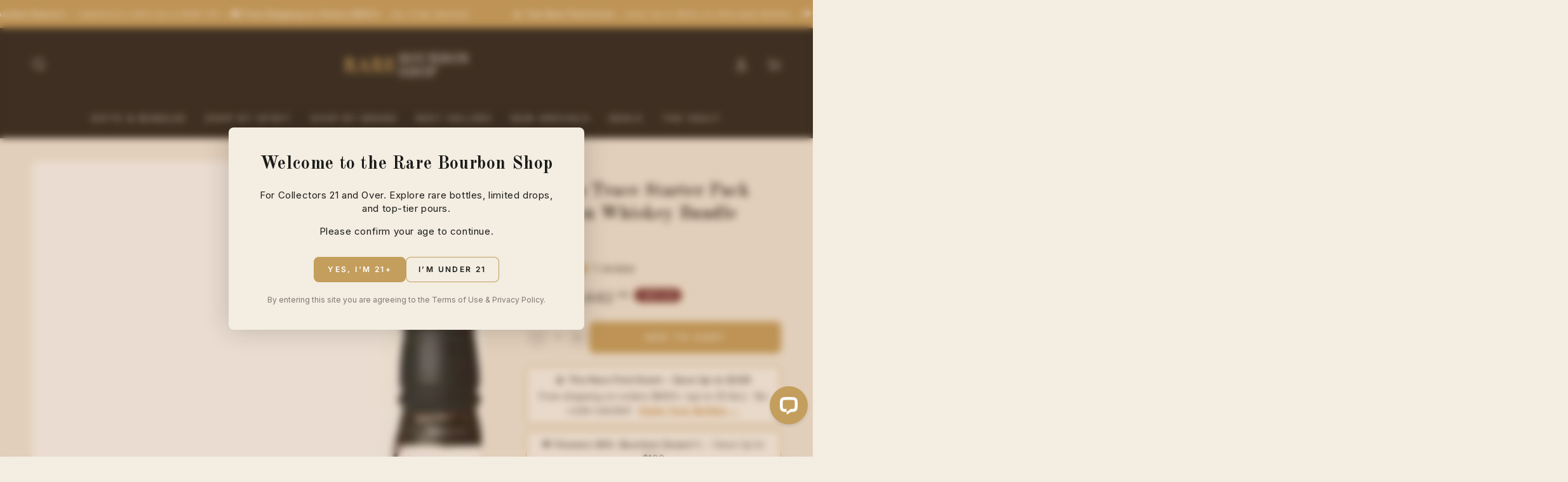

--- FILE ---
content_type: text/json
request_url: https://conf.config-security.com/model
body_size: 87
content:
{"title":"recommendation AI model (keras)","structure":"release_id=0x4b:77:3e:29:52:6b:51:2e:6a:69:5e:5f:22:52:5c:23:23:35:71:54:6c:55:28:46:77:32:2b:32:54;keras;ib75eq0nz1oqltwtbted2ifm4pw61p0j6z2ourh5bbfcvvlavjd1naeuc3donih20x4d67tf","weights":"../weights/4b773e29.h5","biases":"../biases/4b773e29.h5"}

--- FILE ---
content_type: text/javascript; charset=utf-8
request_url: https://www.rarebourbonshop.com/products/shipping-protection-3.js
body_size: 1159
content:
{"id":10094879801645,"title":"Shipping Protection","handle":"shipping-protection-3","description":null,"published_at":"2025-08-17T20:53:02-07:00","created_at":"2025-08-17T20:53:01-07:00","vendor":"Rare Bourbon Shop","type":"Shipping Protection","tags":[],"price":1595,"price_min":1595,"price_max":159995,"available":true,"price_varies":true,"compare_at_price":null,"compare_at_price_min":0,"compare_at_price_max":0,"compare_at_price_varies":false,"variants":[{"id":51246150582573,"title":"0T150","option1":"0T150","option2":null,"option3":null,"sku":null,"requires_shipping":false,"taxable":true,"featured_image":null,"available":true,"name":"Shipping Protection - 0T150","public_title":"0T150","options":["0T150"],"price":1595,"weight":0,"compare_at_price":null,"inventory_management":null,"barcode":null,"requires_selling_plan":false,"selling_plan_allocations":[]},{"id":51246150615341,"title":"150T250","option1":"150T250","option2":null,"option3":null,"sku":null,"requires_shipping":false,"taxable":true,"featured_image":null,"available":true,"name":"Shipping Protection - 150T250","public_title":"150T250","options":["150T250"],"price":2495,"weight":0,"compare_at_price":null,"inventory_management":null,"barcode":null,"requires_selling_plan":false,"selling_plan_allocations":[]},{"id":51246150648109,"title":"250T350","option1":"250T350","option2":null,"option3":null,"sku":null,"requires_shipping":false,"taxable":true,"featured_image":null,"available":true,"name":"Shipping Protection - 250T350","public_title":"250T350","options":["250T350"],"price":3495,"weight":0,"compare_at_price":null,"inventory_management":null,"barcode":null,"requires_selling_plan":false,"selling_plan_allocations":[]},{"id":51246150680877,"title":"350T450","option1":"350T450","option2":null,"option3":null,"sku":null,"requires_shipping":false,"taxable":true,"featured_image":null,"available":true,"name":"Shipping Protection - 350T450","public_title":"350T450","options":["350T450"],"price":4495,"weight":0,"compare_at_price":null,"inventory_management":null,"barcode":null,"requires_selling_plan":false,"selling_plan_allocations":[]},{"id":51246150713645,"title":"450T550","option1":"450T550","option2":null,"option3":null,"sku":null,"requires_shipping":false,"taxable":true,"featured_image":null,"available":true,"name":"Shipping Protection - 450T550","public_title":"450T550","options":["450T550"],"price":5495,"weight":0,"compare_at_price":null,"inventory_management":null,"barcode":null,"requires_selling_plan":false,"selling_plan_allocations":[]},{"id":51246150746413,"title":"550T650","option1":"550T650","option2":null,"option3":null,"sku":null,"requires_shipping":false,"taxable":true,"featured_image":null,"available":true,"name":"Shipping Protection - 550T650","public_title":"550T650","options":["550T650"],"price":6495,"weight":0,"compare_at_price":null,"inventory_management":null,"barcode":null,"requires_selling_plan":false,"selling_plan_allocations":[]},{"id":51246150779181,"title":"650T750","option1":"650T750","option2":null,"option3":null,"sku":null,"requires_shipping":false,"taxable":true,"featured_image":null,"available":true,"name":"Shipping Protection - 650T750","public_title":"650T750","options":["650T750"],"price":7495,"weight":0,"compare_at_price":null,"inventory_management":null,"barcode":null,"requires_selling_plan":false,"selling_plan_allocations":[]},{"id":51246150811949,"title":"750T850","option1":"750T850","option2":null,"option3":null,"sku":null,"requires_shipping":false,"taxable":true,"featured_image":null,"available":true,"name":"Shipping Protection - 750T850","public_title":"750T850","options":["750T850"],"price":8495,"weight":0,"compare_at_price":null,"inventory_management":null,"barcode":null,"requires_selling_plan":false,"selling_plan_allocations":[]},{"id":51246150844717,"title":"850T950","option1":"850T950","option2":null,"option3":null,"sku":null,"requires_shipping":false,"taxable":true,"featured_image":null,"available":true,"name":"Shipping Protection - 850T950","public_title":"850T950","options":["850T950"],"price":9495,"weight":0,"compare_at_price":null,"inventory_management":null,"barcode":null,"requires_selling_plan":false,"selling_plan_allocations":[]},{"id":51246150877485,"title":"950T1050","option1":"950T1050","option2":null,"option3":null,"sku":null,"requires_shipping":false,"taxable":true,"featured_image":null,"available":true,"name":"Shipping Protection - 950T1050","public_title":"950T1050","options":["950T1050"],"price":10495,"weight":0,"compare_at_price":null,"inventory_management":null,"barcode":null,"requires_selling_plan":false,"selling_plan_allocations":[]},{"id":51246150910253,"title":"1050T1150","option1":"1050T1150","option2":null,"option3":null,"sku":null,"requires_shipping":false,"taxable":true,"featured_image":null,"available":true,"name":"Shipping Protection - 1050T1150","public_title":"1050T1150","options":["1050T1150"],"price":11495,"weight":0,"compare_at_price":null,"inventory_management":null,"barcode":null,"requires_selling_plan":false,"selling_plan_allocations":[]},{"id":51246150943021,"title":"1150T1250","option1":"1150T1250","option2":null,"option3":null,"sku":null,"requires_shipping":false,"taxable":true,"featured_image":null,"available":true,"name":"Shipping Protection - 1150T1250","public_title":"1150T1250","options":["1150T1250"],"price":12495,"weight":0,"compare_at_price":null,"inventory_management":null,"barcode":null,"requires_selling_plan":false,"selling_plan_allocations":[]},{"id":51246150975789,"title":"1250T1350","option1":"1250T1350","option2":null,"option3":null,"sku":null,"requires_shipping":false,"taxable":true,"featured_image":null,"available":true,"name":"Shipping Protection - 1250T1350","public_title":"1250T1350","options":["1250T1350"],"price":13495,"weight":0,"compare_at_price":null,"inventory_management":null,"barcode":null,"requires_selling_plan":false,"selling_plan_allocations":[]},{"id":51246151008557,"title":"1350T1450","option1":"1350T1450","option2":null,"option3":null,"sku":null,"requires_shipping":false,"taxable":true,"featured_image":null,"available":true,"name":"Shipping Protection - 1350T1450","public_title":"1350T1450","options":["1350T1450"],"price":14495,"weight":0,"compare_at_price":null,"inventory_management":null,"barcode":null,"requires_selling_plan":false,"selling_plan_allocations":[]},{"id":51246151041325,"title":"1450T1550","option1":"1450T1550","option2":null,"option3":null,"sku":null,"requires_shipping":false,"taxable":true,"featured_image":null,"available":true,"name":"Shipping Protection - 1450T1550","public_title":"1450T1550","options":["1450T1550"],"price":15495,"weight":0,"compare_at_price":null,"inventory_management":null,"barcode":null,"requires_selling_plan":false,"selling_plan_allocations":[]},{"id":51246151074093,"title":"1550T1650","option1":"1550T1650","option2":null,"option3":null,"sku":null,"requires_shipping":false,"taxable":true,"featured_image":null,"available":true,"name":"Shipping Protection - 1550T1650","public_title":"1550T1650","options":["1550T1650"],"price":16495,"weight":0,"compare_at_price":null,"inventory_management":null,"barcode":null,"requires_selling_plan":false,"selling_plan_allocations":[]},{"id":51246151106861,"title":"1650T1750","option1":"1650T1750","option2":null,"option3":null,"sku":null,"requires_shipping":false,"taxable":true,"featured_image":null,"available":true,"name":"Shipping Protection - 1650T1750","public_title":"1650T1750","options":["1650T1750"],"price":17495,"weight":0,"compare_at_price":null,"inventory_management":null,"barcode":null,"requires_selling_plan":false,"selling_plan_allocations":[]},{"id":51246151139629,"title":"1750T1850","option1":"1750T1850","option2":null,"option3":null,"sku":null,"requires_shipping":false,"taxable":true,"featured_image":null,"available":true,"name":"Shipping Protection - 1750T1850","public_title":"1750T1850","options":["1750T1850"],"price":18495,"weight":0,"compare_at_price":null,"inventory_management":null,"barcode":null,"requires_selling_plan":false,"selling_plan_allocations":[]},{"id":51246151172397,"title":"1850T1950","option1":"1850T1950","option2":null,"option3":null,"sku":null,"requires_shipping":false,"taxable":true,"featured_image":null,"available":true,"name":"Shipping Protection - 1850T1950","public_title":"1850T1950","options":["1850T1950"],"price":19495,"weight":0,"compare_at_price":null,"inventory_management":null,"barcode":null,"requires_selling_plan":false,"selling_plan_allocations":[]},{"id":51246151205165,"title":"1950T2050","option1":"1950T2050","option2":null,"option3":null,"sku":null,"requires_shipping":false,"taxable":true,"featured_image":null,"available":true,"name":"Shipping Protection - 1950T2050","public_title":"1950T2050","options":["1950T2050"],"price":20495,"weight":0,"compare_at_price":null,"inventory_management":null,"barcode":null,"requires_selling_plan":false,"selling_plan_allocations":[]},{"id":51246151237933,"title":"2050T2150","option1":"2050T2150","option2":null,"option3":null,"sku":null,"requires_shipping":false,"taxable":true,"featured_image":null,"available":true,"name":"Shipping Protection - 2050T2150","public_title":"2050T2150","options":["2050T2150"],"price":21495,"weight":0,"compare_at_price":null,"inventory_management":null,"barcode":null,"requires_selling_plan":false,"selling_plan_allocations":[]},{"id":51246151270701,"title":"2150T2250","option1":"2150T2250","option2":null,"option3":null,"sku":null,"requires_shipping":false,"taxable":true,"featured_image":null,"available":true,"name":"Shipping Protection - 2150T2250","public_title":"2150T2250","options":["2150T2250"],"price":22495,"weight":0,"compare_at_price":null,"inventory_management":null,"barcode":null,"requires_selling_plan":false,"selling_plan_allocations":[]},{"id":51246151303469,"title":"2250T2350","option1":"2250T2350","option2":null,"option3":null,"sku":null,"requires_shipping":false,"taxable":true,"featured_image":null,"available":true,"name":"Shipping Protection - 2250T2350","public_title":"2250T2350","options":["2250T2350"],"price":23495,"weight":0,"compare_at_price":null,"inventory_management":null,"barcode":null,"requires_selling_plan":false,"selling_plan_allocations":[]},{"id":51246151336237,"title":"2350T2450","option1":"2350T2450","option2":null,"option3":null,"sku":null,"requires_shipping":false,"taxable":true,"featured_image":null,"available":true,"name":"Shipping Protection - 2350T2450","public_title":"2350T2450","options":["2350T2450"],"price":24495,"weight":0,"compare_at_price":null,"inventory_management":null,"barcode":null,"requires_selling_plan":false,"selling_plan_allocations":[]},{"id":51246151369005,"title":"2450T2550","option1":"2450T2550","option2":null,"option3":null,"sku":null,"requires_shipping":false,"taxable":true,"featured_image":null,"available":true,"name":"Shipping Protection - 2450T2550","public_title":"2450T2550","options":["2450T2550"],"price":25495,"weight":0,"compare_at_price":null,"inventory_management":null,"barcode":null,"requires_selling_plan":false,"selling_plan_allocations":[]},{"id":51246151401773,"title":"2550T2650","option1":"2550T2650","option2":null,"option3":null,"sku":null,"requires_shipping":false,"taxable":true,"featured_image":null,"available":true,"name":"Shipping Protection - 2550T2650","public_title":"2550T2650","options":["2550T2650"],"price":26495,"weight":0,"compare_at_price":null,"inventory_management":null,"barcode":null,"requires_selling_plan":false,"selling_plan_allocations":[]},{"id":51246151434541,"title":"2650T2750","option1":"2650T2750","option2":null,"option3":null,"sku":null,"requires_shipping":false,"taxable":true,"featured_image":null,"available":true,"name":"Shipping Protection - 2650T2750","public_title":"2650T2750","options":["2650T2750"],"price":27495,"weight":0,"compare_at_price":null,"inventory_management":null,"barcode":null,"requires_selling_plan":false,"selling_plan_allocations":[]},{"id":51246151467309,"title":"2750T2850","option1":"2750T2850","option2":null,"option3":null,"sku":null,"requires_shipping":false,"taxable":true,"featured_image":null,"available":true,"name":"Shipping Protection - 2750T2850","public_title":"2750T2850","options":["2750T2850"],"price":28495,"weight":0,"compare_at_price":null,"inventory_management":null,"barcode":null,"requires_selling_plan":false,"selling_plan_allocations":[]},{"id":51246151500077,"title":"2850T3000","option1":"2850T3000","option2":null,"option3":null,"sku":null,"requires_shipping":false,"taxable":true,"featured_image":null,"available":true,"name":"Shipping Protection - 2850T3000","public_title":"2850T3000","options":["2850T3000"],"price":29995,"weight":0,"compare_at_price":null,"inventory_management":null,"barcode":null,"requires_selling_plan":false,"selling_plan_allocations":[]},{"id":51246151532845,"title":"3000T3500","option1":"3000T3500","option2":null,"option3":null,"sku":null,"requires_shipping":false,"taxable":true,"featured_image":null,"available":true,"name":"Shipping Protection - 3000T3500","public_title":"3000T3500","options":["3000T3500"],"price":34995,"weight":0,"compare_at_price":null,"inventory_management":null,"barcode":null,"requires_selling_plan":false,"selling_plan_allocations":[]},{"id":51246151565613,"title":"3500T4000","option1":"3500T4000","option2":null,"option3":null,"sku":null,"requires_shipping":false,"taxable":true,"featured_image":null,"available":true,"name":"Shipping Protection - 3500T4000","public_title":"3500T4000","options":["3500T4000"],"price":39995,"weight":0,"compare_at_price":null,"inventory_management":null,"barcode":null,"requires_selling_plan":false,"selling_plan_allocations":[]},{"id":51246151598381,"title":"4000T4500","option1":"4000T4500","option2":null,"option3":null,"sku":null,"requires_shipping":false,"taxable":true,"featured_image":null,"available":true,"name":"Shipping Protection - 4000T4500","public_title":"4000T4500","options":["4000T4500"],"price":44995,"weight":0,"compare_at_price":null,"inventory_management":null,"barcode":null,"requires_selling_plan":false,"selling_plan_allocations":[]},{"id":51246151631149,"title":"4500T5000","option1":"4500T5000","option2":null,"option3":null,"sku":null,"requires_shipping":false,"taxable":true,"featured_image":null,"available":true,"name":"Shipping Protection - 4500T5000","public_title":"4500T5000","options":["4500T5000"],"price":49995,"weight":0,"compare_at_price":null,"inventory_management":null,"barcode":null,"requires_selling_plan":false,"selling_plan_allocations":[]},{"id":51246151663917,"title":"5000T6000","option1":"5000T6000","option2":null,"option3":null,"sku":null,"requires_shipping":false,"taxable":true,"featured_image":null,"available":true,"name":"Shipping Protection - 5000T6000","public_title":"5000T6000","options":["5000T6000"],"price":59995,"weight":0,"compare_at_price":null,"inventory_management":null,"barcode":null,"requires_selling_plan":false,"selling_plan_allocations":[]},{"id":51246151696685,"title":"6000T7000","option1":"6000T7000","option2":null,"option3":null,"sku":null,"requires_shipping":false,"taxable":true,"featured_image":null,"available":true,"name":"Shipping Protection - 6000T7000","public_title":"6000T7000","options":["6000T7000"],"price":69995,"weight":0,"compare_at_price":null,"inventory_management":null,"barcode":null,"requires_selling_plan":false,"selling_plan_allocations":[]},{"id":51246151729453,"title":"7000T8000","option1":"7000T8000","option2":null,"option3":null,"sku":null,"requires_shipping":false,"taxable":true,"featured_image":null,"available":true,"name":"Shipping Protection - 7000T8000","public_title":"7000T8000","options":["7000T8000"],"price":79995,"weight":0,"compare_at_price":null,"inventory_management":null,"barcode":null,"requires_selling_plan":false,"selling_plan_allocations":[]},{"id":51246151762221,"title":"8000T9000","option1":"8000T9000","option2":null,"option3":null,"sku":null,"requires_shipping":false,"taxable":true,"featured_image":null,"available":true,"name":"Shipping Protection - 8000T9000","public_title":"8000T9000","options":["8000T9000"],"price":89995,"weight":0,"compare_at_price":null,"inventory_management":null,"barcode":null,"requires_selling_plan":false,"selling_plan_allocations":[]},{"id":51246151794989,"title":"9000T10000","option1":"9000T10000","option2":null,"option3":null,"sku":null,"requires_shipping":false,"taxable":true,"featured_image":null,"available":true,"name":"Shipping Protection - 9000T10000","public_title":"9000T10000","options":["9000T10000"],"price":99995,"weight":0,"compare_at_price":null,"inventory_management":null,"barcode":null,"requires_selling_plan":false,"selling_plan_allocations":[]},{"id":51246151827757,"title":"10000TN","option1":"10000TN","option2":null,"option3":null,"sku":null,"requires_shipping":false,"taxable":true,"featured_image":null,"available":true,"name":"Shipping Protection - 10000TN","public_title":"10000TN","options":["10000TN"],"price":159995,"weight":0,"compare_at_price":null,"inventory_management":null,"barcode":null,"requires_selling_plan":false,"selling_plan_allocations":[]}],"images":["\/\/cdn.shopify.com\/s\/files\/1\/0818\/0439\/4797\/files\/shipping-protection-rare-bourbon-shop.png?v=1753902015"],"featured_image":"\/\/cdn.shopify.com\/s\/files\/1\/0818\/0439\/4797\/files\/shipping-protection-rare-bourbon-shop.png?v=1753902015","options":[{"name":"Tiers","position":1,"values":["0T150","150T250","250T350","350T450","450T550","550T650","650T750","750T850","850T950","950T1050","1050T1150","1150T1250","1250T1350","1350T1450","1450T1550","1550T1650","1650T1750","1750T1850","1850T1950","1950T2050","2050T2150","2150T2250","2250T2350","2350T2450","2450T2550","2550T2650","2650T2750","2750T2850","2850T3000","3000T3500","3500T4000","4000T4500","4500T5000","5000T6000","6000T7000","7000T8000","8000T9000","9000T10000","10000TN"]}],"url":"\/products\/shipping-protection-3","media":[{"alt":null,"id":43136873398573,"position":1,"preview_image":{"aspect_ratio":1.0,"height":1200,"width":1200,"src":"https:\/\/cdn.shopify.com\/s\/files\/1\/0818\/0439\/4797\/files\/shipping-protection-rare-bourbon-shop.png?v=1753902015"},"aspect_ratio":1.0,"height":1200,"media_type":"image","src":"https:\/\/cdn.shopify.com\/s\/files\/1\/0818\/0439\/4797\/files\/shipping-protection-rare-bourbon-shop.png?v=1753902015","width":1200}],"requires_selling_plan":false,"selling_plan_groups":[]}

--- FILE ---
content_type: application/javascript; charset=UTF-8
request_url: https://api.livechatinc.com/v3.6/customer/action/get_dynamic_configuration?x-region=us-south1&license_id=19301274&client_id=c5e4f61e1a6c3b1521b541bc5c5a2ac5&url=https%3A%2F%2Fwww.rarebourbonshop.com%2Fproducts%2Fpremium-buffalo-trace-bourbon-bundle&channel_type=code&implementation_type=Shopify&jsonp=__64qxrm6hubj
body_size: 246
content:
__64qxrm6hubj({"organization_id":"94eb1513-9289-4236-86eb-3ec768818b53","livechat_active":true,"livechat":{"group_id":3,"client_limit_exceeded":false,"domain_allowed":true,"online_group_ids":[0,1,2,3],"config_version":"148.0.1.32.53.1.1.1.1.1.1.2.726","localization_version":"6bb83031e4f97736cbbada081b074fb6_c11e1bb6a0f4ece827f12d779f7e8045","language":"en"},"default_widget":"livechat"});